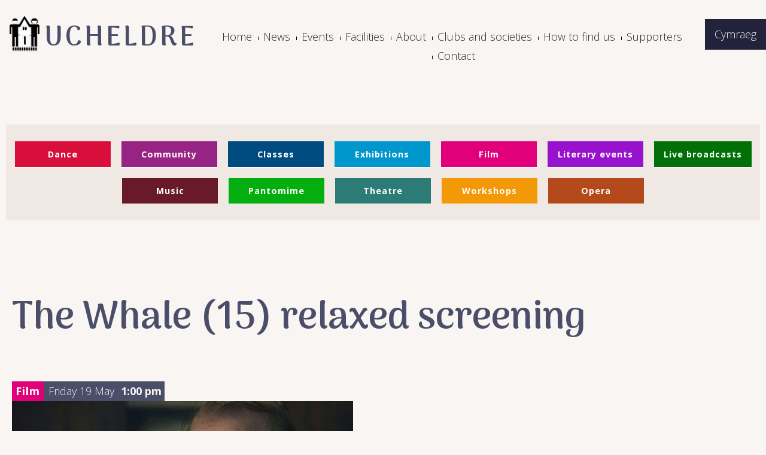

--- FILE ---
content_type: text/html; charset=UTF-8
request_url: https://ucheldre.org/event/the-whale-15-relaxed-screening/
body_size: 10289
content:






<!DOCTYPE html><html lang="en-GB" prefix="og: http://ogp.me/ns# fb: http://ogp.me/ns/fb#" class="no-js no-svg">
<head>

<meta name="google-site-verification" content="8SIu0QldE6GkS9BL2_vs7Ab9dw5HxDbxVX29g6rOGHc" />
<meta charset="UTF-8">
<meta name="viewport" content="width=device-width, initial-scale=1">
<script src="https://ajax.googleapis.com/ajax/libs/jquery/3.4.1/jquery.min.js"></script>

<link rel="preconnect" href="https://fonts.googleapis.com">
<link rel="preconnect" href="https://fonts.gstatic.com" crossorigin>
<link href="https://fonts.googleapis.com/css2?family=Arima+Madurai:wght@700;800;900&family=Open+Sans:ital,wght@0,300;0,700;1,300;1,600&display=swap" rel="stylesheet">

<link rel="profile" href="http://gmpg.org/xfn/11">

<title>The Whale (15)  relaxed screening &#8211; Canolfan Ucheldre Centre</title>
<meta name='robots' content='max-image-preview:large' />
	<style>img:is([sizes="auto" i], [sizes^="auto," i]) { contain-intrinsic-size: 3000px 1500px }</style>
	<script type="text/javascript">
/* <![CDATA[ */
window._wpemojiSettings = {"baseUrl":"https:\/\/s.w.org\/images\/core\/emoji\/16.0.1\/72x72\/","ext":".png","svgUrl":"https:\/\/s.w.org\/images\/core\/emoji\/16.0.1\/svg\/","svgExt":".svg","source":{"concatemoji":"https:\/\/ucheldre.org\/wp-includes\/js\/wp-emoji-release.min.js?ver=6.8.3"}};
/*! This file is auto-generated */
!function(s,n){var o,i,e;function c(e){try{var t={supportTests:e,timestamp:(new Date).valueOf()};sessionStorage.setItem(o,JSON.stringify(t))}catch(e){}}function p(e,t,n){e.clearRect(0,0,e.canvas.width,e.canvas.height),e.fillText(t,0,0);var t=new Uint32Array(e.getImageData(0,0,e.canvas.width,e.canvas.height).data),a=(e.clearRect(0,0,e.canvas.width,e.canvas.height),e.fillText(n,0,0),new Uint32Array(e.getImageData(0,0,e.canvas.width,e.canvas.height).data));return t.every(function(e,t){return e===a[t]})}function u(e,t){e.clearRect(0,0,e.canvas.width,e.canvas.height),e.fillText(t,0,0);for(var n=e.getImageData(16,16,1,1),a=0;a<n.data.length;a++)if(0!==n.data[a])return!1;return!0}function f(e,t,n,a){switch(t){case"flag":return n(e,"\ud83c\udff3\ufe0f\u200d\u26a7\ufe0f","\ud83c\udff3\ufe0f\u200b\u26a7\ufe0f")?!1:!n(e,"\ud83c\udde8\ud83c\uddf6","\ud83c\udde8\u200b\ud83c\uddf6")&&!n(e,"\ud83c\udff4\udb40\udc67\udb40\udc62\udb40\udc65\udb40\udc6e\udb40\udc67\udb40\udc7f","\ud83c\udff4\u200b\udb40\udc67\u200b\udb40\udc62\u200b\udb40\udc65\u200b\udb40\udc6e\u200b\udb40\udc67\u200b\udb40\udc7f");case"emoji":return!a(e,"\ud83e\udedf")}return!1}function g(e,t,n,a){var r="undefined"!=typeof WorkerGlobalScope&&self instanceof WorkerGlobalScope?new OffscreenCanvas(300,150):s.createElement("canvas"),o=r.getContext("2d",{willReadFrequently:!0}),i=(o.textBaseline="top",o.font="600 32px Arial",{});return e.forEach(function(e){i[e]=t(o,e,n,a)}),i}function t(e){var t=s.createElement("script");t.src=e,t.defer=!0,s.head.appendChild(t)}"undefined"!=typeof Promise&&(o="wpEmojiSettingsSupports",i=["flag","emoji"],n.supports={everything:!0,everythingExceptFlag:!0},e=new Promise(function(e){s.addEventListener("DOMContentLoaded",e,{once:!0})}),new Promise(function(t){var n=function(){try{var e=JSON.parse(sessionStorage.getItem(o));if("object"==typeof e&&"number"==typeof e.timestamp&&(new Date).valueOf()<e.timestamp+604800&&"object"==typeof e.supportTests)return e.supportTests}catch(e){}return null}();if(!n){if("undefined"!=typeof Worker&&"undefined"!=typeof OffscreenCanvas&&"undefined"!=typeof URL&&URL.createObjectURL&&"undefined"!=typeof Blob)try{var e="postMessage("+g.toString()+"("+[JSON.stringify(i),f.toString(),p.toString(),u.toString()].join(",")+"));",a=new Blob([e],{type:"text/javascript"}),r=new Worker(URL.createObjectURL(a),{name:"wpTestEmojiSupports"});return void(r.onmessage=function(e){c(n=e.data),r.terminate(),t(n)})}catch(e){}c(n=g(i,f,p,u))}t(n)}).then(function(e){for(var t in e)n.supports[t]=e[t],n.supports.everything=n.supports.everything&&n.supports[t],"flag"!==t&&(n.supports.everythingExceptFlag=n.supports.everythingExceptFlag&&n.supports[t]);n.supports.everythingExceptFlag=n.supports.everythingExceptFlag&&!n.supports.flag,n.DOMReady=!1,n.readyCallback=function(){n.DOMReady=!0}}).then(function(){return e}).then(function(){var e;n.supports.everything||(n.readyCallback(),(e=n.source||{}).concatemoji?t(e.concatemoji):e.wpemoji&&e.twemoji&&(t(e.twemoji),t(e.wpemoji)))}))}((window,document),window._wpemojiSettings);
/* ]]> */
</script>
<style id='wp-emoji-styles-inline-css' type='text/css'>

	img.wp-smiley, img.emoji {
		display: inline !important;
		border: none !important;
		box-shadow: none !important;
		height: 1em !important;
		width: 1em !important;
		margin: 0 0.07em !important;
		vertical-align: -0.1em !important;
		background: none !important;
		padding: 0 !important;
	}
</style>
<link rel='stylesheet' id='wp-block-library-css' href='https://ucheldre.org/wp-includes/css/dist/block-library/style.min.css?ver=6.8.3' type='text/css' media='all' />
<style id='classic-theme-styles-inline-css' type='text/css'>
/*! This file is auto-generated */
.wp-block-button__link{color:#fff;background-color:#32373c;border-radius:9999px;box-shadow:none;text-decoration:none;padding:calc(.667em + 2px) calc(1.333em + 2px);font-size:1.125em}.wp-block-file__button{background:#32373c;color:#fff;text-decoration:none}
</style>
<style id='global-styles-inline-css' type='text/css'>
:root{--wp--preset--aspect-ratio--square: 1;--wp--preset--aspect-ratio--4-3: 4/3;--wp--preset--aspect-ratio--3-4: 3/4;--wp--preset--aspect-ratio--3-2: 3/2;--wp--preset--aspect-ratio--2-3: 2/3;--wp--preset--aspect-ratio--16-9: 16/9;--wp--preset--aspect-ratio--9-16: 9/16;--wp--preset--color--black: #000000;--wp--preset--color--cyan-bluish-gray: #abb8c3;--wp--preset--color--white: #ffffff;--wp--preset--color--pale-pink: #f78da7;--wp--preset--color--vivid-red: #cf2e2e;--wp--preset--color--luminous-vivid-orange: #ff6900;--wp--preset--color--luminous-vivid-amber: #fcb900;--wp--preset--color--light-green-cyan: #7bdcb5;--wp--preset--color--vivid-green-cyan: #00d084;--wp--preset--color--pale-cyan-blue: #8ed1fc;--wp--preset--color--vivid-cyan-blue: #0693e3;--wp--preset--color--vivid-purple: #9b51e0;--wp--preset--gradient--vivid-cyan-blue-to-vivid-purple: linear-gradient(135deg,rgba(6,147,227,1) 0%,rgb(155,81,224) 100%);--wp--preset--gradient--light-green-cyan-to-vivid-green-cyan: linear-gradient(135deg,rgb(122,220,180) 0%,rgb(0,208,130) 100%);--wp--preset--gradient--luminous-vivid-amber-to-luminous-vivid-orange: linear-gradient(135deg,rgba(252,185,0,1) 0%,rgba(255,105,0,1) 100%);--wp--preset--gradient--luminous-vivid-orange-to-vivid-red: linear-gradient(135deg,rgba(255,105,0,1) 0%,rgb(207,46,46) 100%);--wp--preset--gradient--very-light-gray-to-cyan-bluish-gray: linear-gradient(135deg,rgb(238,238,238) 0%,rgb(169,184,195) 100%);--wp--preset--gradient--cool-to-warm-spectrum: linear-gradient(135deg,rgb(74,234,220) 0%,rgb(151,120,209) 20%,rgb(207,42,186) 40%,rgb(238,44,130) 60%,rgb(251,105,98) 80%,rgb(254,248,76) 100%);--wp--preset--gradient--blush-light-purple: linear-gradient(135deg,rgb(255,206,236) 0%,rgb(152,150,240) 100%);--wp--preset--gradient--blush-bordeaux: linear-gradient(135deg,rgb(254,205,165) 0%,rgb(254,45,45) 50%,rgb(107,0,62) 100%);--wp--preset--gradient--luminous-dusk: linear-gradient(135deg,rgb(255,203,112) 0%,rgb(199,81,192) 50%,rgb(65,88,208) 100%);--wp--preset--gradient--pale-ocean: linear-gradient(135deg,rgb(255,245,203) 0%,rgb(182,227,212) 50%,rgb(51,167,181) 100%);--wp--preset--gradient--electric-grass: linear-gradient(135deg,rgb(202,248,128) 0%,rgb(113,206,126) 100%);--wp--preset--gradient--midnight: linear-gradient(135deg,rgb(2,3,129) 0%,rgb(40,116,252) 100%);--wp--preset--font-size--small: 13px;--wp--preset--font-size--medium: 20px;--wp--preset--font-size--large: 36px;--wp--preset--font-size--x-large: 42px;--wp--preset--spacing--20: 0.44rem;--wp--preset--spacing--30: 0.67rem;--wp--preset--spacing--40: 1rem;--wp--preset--spacing--50: 1.5rem;--wp--preset--spacing--60: 2.25rem;--wp--preset--spacing--70: 3.38rem;--wp--preset--spacing--80: 5.06rem;--wp--preset--shadow--natural: 6px 6px 9px rgba(0, 0, 0, 0.2);--wp--preset--shadow--deep: 12px 12px 50px rgba(0, 0, 0, 0.4);--wp--preset--shadow--sharp: 6px 6px 0px rgba(0, 0, 0, 0.2);--wp--preset--shadow--outlined: 6px 6px 0px -3px rgba(255, 255, 255, 1), 6px 6px rgba(0, 0, 0, 1);--wp--preset--shadow--crisp: 6px 6px 0px rgba(0, 0, 0, 1);}:where(.is-layout-flex){gap: 0.5em;}:where(.is-layout-grid){gap: 0.5em;}body .is-layout-flex{display: flex;}.is-layout-flex{flex-wrap: wrap;align-items: center;}.is-layout-flex > :is(*, div){margin: 0;}body .is-layout-grid{display: grid;}.is-layout-grid > :is(*, div){margin: 0;}:where(.wp-block-columns.is-layout-flex){gap: 2em;}:where(.wp-block-columns.is-layout-grid){gap: 2em;}:where(.wp-block-post-template.is-layout-flex){gap: 1.25em;}:where(.wp-block-post-template.is-layout-grid){gap: 1.25em;}.has-black-color{color: var(--wp--preset--color--black) !important;}.has-cyan-bluish-gray-color{color: var(--wp--preset--color--cyan-bluish-gray) !important;}.has-white-color{color: var(--wp--preset--color--white) !important;}.has-pale-pink-color{color: var(--wp--preset--color--pale-pink) !important;}.has-vivid-red-color{color: var(--wp--preset--color--vivid-red) !important;}.has-luminous-vivid-orange-color{color: var(--wp--preset--color--luminous-vivid-orange) !important;}.has-luminous-vivid-amber-color{color: var(--wp--preset--color--luminous-vivid-amber) !important;}.has-light-green-cyan-color{color: var(--wp--preset--color--light-green-cyan) !important;}.has-vivid-green-cyan-color{color: var(--wp--preset--color--vivid-green-cyan) !important;}.has-pale-cyan-blue-color{color: var(--wp--preset--color--pale-cyan-blue) !important;}.has-vivid-cyan-blue-color{color: var(--wp--preset--color--vivid-cyan-blue) !important;}.has-vivid-purple-color{color: var(--wp--preset--color--vivid-purple) !important;}.has-black-background-color{background-color: var(--wp--preset--color--black) !important;}.has-cyan-bluish-gray-background-color{background-color: var(--wp--preset--color--cyan-bluish-gray) !important;}.has-white-background-color{background-color: var(--wp--preset--color--white) !important;}.has-pale-pink-background-color{background-color: var(--wp--preset--color--pale-pink) !important;}.has-vivid-red-background-color{background-color: var(--wp--preset--color--vivid-red) !important;}.has-luminous-vivid-orange-background-color{background-color: var(--wp--preset--color--luminous-vivid-orange) !important;}.has-luminous-vivid-amber-background-color{background-color: var(--wp--preset--color--luminous-vivid-amber) !important;}.has-light-green-cyan-background-color{background-color: var(--wp--preset--color--light-green-cyan) !important;}.has-vivid-green-cyan-background-color{background-color: var(--wp--preset--color--vivid-green-cyan) !important;}.has-pale-cyan-blue-background-color{background-color: var(--wp--preset--color--pale-cyan-blue) !important;}.has-vivid-cyan-blue-background-color{background-color: var(--wp--preset--color--vivid-cyan-blue) !important;}.has-vivid-purple-background-color{background-color: var(--wp--preset--color--vivid-purple) !important;}.has-black-border-color{border-color: var(--wp--preset--color--black) !important;}.has-cyan-bluish-gray-border-color{border-color: var(--wp--preset--color--cyan-bluish-gray) !important;}.has-white-border-color{border-color: var(--wp--preset--color--white) !important;}.has-pale-pink-border-color{border-color: var(--wp--preset--color--pale-pink) !important;}.has-vivid-red-border-color{border-color: var(--wp--preset--color--vivid-red) !important;}.has-luminous-vivid-orange-border-color{border-color: var(--wp--preset--color--luminous-vivid-orange) !important;}.has-luminous-vivid-amber-border-color{border-color: var(--wp--preset--color--luminous-vivid-amber) !important;}.has-light-green-cyan-border-color{border-color: var(--wp--preset--color--light-green-cyan) !important;}.has-vivid-green-cyan-border-color{border-color: var(--wp--preset--color--vivid-green-cyan) !important;}.has-pale-cyan-blue-border-color{border-color: var(--wp--preset--color--pale-cyan-blue) !important;}.has-vivid-cyan-blue-border-color{border-color: var(--wp--preset--color--vivid-cyan-blue) !important;}.has-vivid-purple-border-color{border-color: var(--wp--preset--color--vivid-purple) !important;}.has-vivid-cyan-blue-to-vivid-purple-gradient-background{background: var(--wp--preset--gradient--vivid-cyan-blue-to-vivid-purple) !important;}.has-light-green-cyan-to-vivid-green-cyan-gradient-background{background: var(--wp--preset--gradient--light-green-cyan-to-vivid-green-cyan) !important;}.has-luminous-vivid-amber-to-luminous-vivid-orange-gradient-background{background: var(--wp--preset--gradient--luminous-vivid-amber-to-luminous-vivid-orange) !important;}.has-luminous-vivid-orange-to-vivid-red-gradient-background{background: var(--wp--preset--gradient--luminous-vivid-orange-to-vivid-red) !important;}.has-very-light-gray-to-cyan-bluish-gray-gradient-background{background: var(--wp--preset--gradient--very-light-gray-to-cyan-bluish-gray) !important;}.has-cool-to-warm-spectrum-gradient-background{background: var(--wp--preset--gradient--cool-to-warm-spectrum) !important;}.has-blush-light-purple-gradient-background{background: var(--wp--preset--gradient--blush-light-purple) !important;}.has-blush-bordeaux-gradient-background{background: var(--wp--preset--gradient--blush-bordeaux) !important;}.has-luminous-dusk-gradient-background{background: var(--wp--preset--gradient--luminous-dusk) !important;}.has-pale-ocean-gradient-background{background: var(--wp--preset--gradient--pale-ocean) !important;}.has-electric-grass-gradient-background{background: var(--wp--preset--gradient--electric-grass) !important;}.has-midnight-gradient-background{background: var(--wp--preset--gradient--midnight) !important;}.has-small-font-size{font-size: var(--wp--preset--font-size--small) !important;}.has-medium-font-size{font-size: var(--wp--preset--font-size--medium) !important;}.has-large-font-size{font-size: var(--wp--preset--font-size--large) !important;}.has-x-large-font-size{font-size: var(--wp--preset--font-size--x-large) !important;}
:where(.wp-block-post-template.is-layout-flex){gap: 1.25em;}:where(.wp-block-post-template.is-layout-grid){gap: 1.25em;}
:where(.wp-block-columns.is-layout-flex){gap: 2em;}:where(.wp-block-columns.is-layout-grid){gap: 2em;}
:root :where(.wp-block-pullquote){font-size: 1.5em;line-height: 1.6;}
</style>
<link rel='stylesheet' id='eeb-css-frontend-css' href='https://ucheldre.org/wp-content/plugins/email-encoder-bundle/assets/css/style.css?ver=54d4eedc552c499c4a8d6b89c23d3df1' type='text/css' media='all' />
<link rel='stylesheet' id='Ucheldre_main_style-css' href='https://ucheldre.org/wp-content/themes/Ucheldre23/style.css?ver=1.0.3' type='text/css' media='all' />
<script type="text/javascript" src="https://ucheldre.org/wp-includes/js/jquery/jquery.min.js?ver=3.7.1" id="jquery-core-js"></script>
<script type="text/javascript" src="https://ucheldre.org/wp-includes/js/jquery/jquery-migrate.min.js?ver=3.4.1" id="jquery-migrate-js"></script>
<script type="text/javascript" src="https://ucheldre.org/wp-content/plugins/email-encoder-bundle/assets/js/custom.js?ver=2c542c9989f589cd5318f5cef6a9ecd7" id="eeb-js-frontend-js"></script>
<link rel="https://api.w.org/" href="https://ucheldre.org/wp-json/" /><link rel="EditURI" type="application/rsd+xml" title="RSD" href="https://ucheldre.org/xmlrpc.php?rsd" />
<meta name="generator" content="WordPress 6.8.3" />
<link rel="canonical" href="https://ucheldre.org/event/the-whale-15-relaxed-screening/" />
<link rel='shortlink' href='https://ucheldre.org/?p=1685' />
<link rel="alternate" title="oEmbed (JSON)" type="application/json+oembed" href="https://ucheldre.org/wp-json/oembed/1.0/embed?url=https%3A%2F%2Fucheldre.org%2Fevent%2Fthe-whale-15-relaxed-screening%2F" />
<link rel="alternate" title="oEmbed (XML)" type="text/xml+oembed" href="https://ucheldre.org/wp-json/oembed/1.0/embed?url=https%3A%2F%2Fucheldre.org%2Fevent%2Fthe-whale-15-relaxed-screening%2F&#038;format=xml" />
<style>
.qtranxs_flag_en {background-image: url(http://netbsd/ucheldrewp/wp-content/plugins/qtranslate-xt-master/flags/gb.png); background-repeat: no-repeat;}
.qtranxs_flag_de {background-image: url(http://netbsd/ucheldrewp/wp-content/plugins/qtranslate-xt-master/flags/de.png); background-repeat: no-repeat;}
</style>
<link hreflang="en" href="https://ucheldre.org/en/event/the-whale-15-relaxed-screening/" rel="alternate" />
<link hreflang="cy" href="https://ucheldre.org/cy/event/the-whale-15-relaxed-screening/" rel="alternate" />
<link hreflang="x-default" href="https://ucheldre.org/event/the-whale-15-relaxed-screening/" rel="alternate" />
<meta name="generator" content="qTranslate-XT 3.16.0.dev.0" />
<!-- Google Tag Manager -->
<script>(function(w,d,s,l,i){w[l]=w[l]||[];w[l].push({'gtm.start':
new Date().getTime(),event:'gtm.js'});var f=d.getElementsByTagName(s)[0],
j=d.createElement(s),dl=l!='dataLayer'?'&l='+l:'';j.async=true;j.src=
'https://www.googletagmanager.com/gtm.js?id='+i+dl;f.parentNode.insertBefore(j,f);
})(window,document,'script','dataLayer','GTM-WRB9CCMF');</script>
<!-- End Google Tag Manager -->

    <!-- START - Open Graph and Twitter Card Tags 3.3.9 -->
     <!-- Facebook Open Graph -->
      <meta property="og:locale" content="en_GB"/>
      <meta property="og:site_name" content="Canolfan Ucheldre Centre"/>
      <meta property="og:title" content="The Whale (15) relaxed screening"/>
      <meta property="og:url" content="https://ucheldre.org/event/the-whale-15-relaxed-screening/"/>
      <meta property="og:type" content="article"/>
      <meta property="og:description" content="The hero is, undoubtedly, Brendan Fraser. It’s impossible not to notice the thematic similarities between his experiences in (and withdrawing from) Hollywood and the lead character, Charlie, separating himself from the world. His screen presence injects much-needed empathy into this movie, adding li"/>
      <meta property="og:image" content="https://ucheldre.org/wp-content/uploads/2022/12/og-montage.jpg"/>
      <meta property="og:image:url" content="https://ucheldre.org/wp-content/uploads/2022/12/og-montage.jpg"/>
      <meta property="og:image:secure_url" content="https://ucheldre.org/wp-content/uploads/2022/12/og-montage.jpg"/>
     <!-- Google+ / Schema.org -->
     <!-- Twitter Cards -->
      <meta name="twitter:title" content="The Whale (15) relaxed screening"/>
      <meta name="twitter:url" content="https://ucheldre.org/event/the-whale-15-relaxed-screening/"/>
      <meta name="twitter:description" content="The hero is, undoubtedly, Brendan Fraser. It’s impossible not to notice the thematic similarities between his experiences in (and withdrawing from) Hollywood and the lead character, Charlie, separating himself from the world. His screen presence injects much-needed empathy into this movie, adding li"/>
      <meta name="twitter:image" content="https://ucheldre.org/wp-content/uploads/2022/12/og-montage.jpg"/>
      <meta name="twitter:card" content="summary_large_image"/>
     <!-- SEO -->
     <!-- Misc. tags -->
     <!-- is_singular -->
    <!-- END - Open Graph and Twitter Card Tags 3.3.9 -->
        
    </head>

<body class="wp-singular event-template-default single single-event postid-1685 wp-theme-Ucheldre23" >

<script>

var showFullMobileMenu = false;
//var mobmenustr = ""; // xyz
//var mobmenu= ""; // xyz

function resizeproc(){
  var menuwid=0;

  if($("#UcheldreMasthead").width()>810){
    $("#headnav").show();
    $("#mobhd").hide();
    $("#headnavempty").css("display","none");
    // remove mobmenu as there was a problem with links being activated even when this was not visible
    //if(mobmenu){ mobmenu.html(""); }
    showFullMobileMenu = false;

    console.log ("> 810 func",showFullMobileMenu)

  } else {
    $("#headnav").hide();
    $("#mobhd").show();
    $("#headnavempty").css("display","block");
    //mobmenu=$(".mobile-menu").eq(0).find("ul");
    //mobmenu.append(mobmenustr);
    showFullMobileMenu = true;

    console.log ("less 810 func",showFullMobileMenu)
  }


  // adjust bottom images
  var imgWidth = $("#borderImageBottom img").width() + parseInt($("#borderImageBottom img").css("padding-left")) + parseInt($("#borderImageBottom img").css("padding-right"));
  var numImgs = Math.floor( $(".maindiv").eq(0).width() / imgWidth);

  var i=0;
  $("#borderImageBottom img").each(function(){
    if(i<numImgs){
      $(this).css("display","inline");
      } else {
      $(this).css("display","none");
    }
    i++;
  });
console.log ("resize func",showFullMobileMenu)
}

$(window).on("load",resizeproc);
$(window).on("resize",resizeproc);

</script>


<header id="masthead" role="banner">

  <div class="flagsmobwrap">
        <div class=translatewidgetwrap>
      
<ul class="language-chooser language-chooser-text qtranxs_language_chooser" id="qtranslate-chooser">
<li class="lang-en active"><a href="https://ucheldre.org/en/event/the-whale-15-relaxed-screening/" title="English (en)" class="qtranxs_text qtranxs_text_en"><span>English</span></a></li>
<li class="lang-cy"><a href="https://ucheldre.org/cy/event/the-whale-15-relaxed-screening/" title="Cymraeg (cy)" class="qtranxs_text qtranxs_text_cy"><span>Cymraeg</span></a></li>
</ul><div class="qtranxs_widget_end"></div>
    </div>
            <div id=mobhd>
          <div class="mobile-nav-button">
            <div class="mobile-nav-button__line"></div>
            <div class="mobile-nav-button__line"></div>
            <div class="mobile-nav-button__line"></div>
          </div>

          <nav class="mobile-menu" id=mobilemenu>
          <div class="menu-navmenu-container"><ul id="menu-navmenu" class="menu"><li id="menu-item-1213" class="menu-item menu-item-type-post_type menu-item-object-page menu-item-home menu-item-1213"><a href="https://ucheldre.org/">Home</a></li>
<li id="menu-item-29" class="menu-item menu-item-type-post_type menu-item-object-page current_page_parent menu-item-29"><a href="https://ucheldre.org/news/">News</a></li>
<li id="menu-item-257" class="menu-item menu-item-type-custom menu-item-object-custom menu-item-has-children menu-item-257"><a href="#">Events</a>
<ul class="sub-menu">
	<li id="menu-item-202" class="menu-item menu-item-type-post_type menu-item-object-page menu-item-202"><a href="https://ucheldre.org/all-events/">All events</a></li>
	<li id="menu-item-205" class="menu-item menu-item-type-post_type menu-item-object-page menu-item-205"><a href="https://ucheldre.org/exhibitions/">Exhibitions</a></li>
	<li id="menu-item-209" class="menu-item menu-item-type-post_type menu-item-object-page menu-item-209"><a href="https://ucheldre.org/music/">Music</a></li>
	<li id="menu-item-67" class="menu-item menu-item-type-post_type menu-item-object-page menu-item-67"><a href="https://ucheldre.org/opera/">Opera</a></li>
	<li id="menu-item-208" class="menu-item menu-item-type-post_type menu-item-object-page menu-item-208"><a href="https://ucheldre.org/live-satellite-broadcasts/">Live satellite broadcasts</a></li>
	<li id="menu-item-1867" class="menu-item menu-item-type-post_type menu-item-object-page menu-item-1867"><a href="https://ucheldre.org/theatre/">Theatre</a></li>
	<li id="menu-item-206" class="menu-item menu-item-type-post_type menu-item-object-page menu-item-206"><a href="https://ucheldre.org/film/">Film</a></li>
	<li id="menu-item-211" class="menu-item menu-item-type-post_type menu-item-object-page menu-item-211"><a href="https://ucheldre.org/pantomime/">Pantomime</a></li>
	<li id="menu-item-212" class="menu-item menu-item-type-post_type menu-item-object-page menu-item-212"><a href="https://ucheldre.org/workshops/">Workshops</a></li>
	<li id="menu-item-207" class="menu-item menu-item-type-post_type menu-item-object-page menu-item-207"><a href="https://ucheldre.org/literary-events/">Literary events</a></li>
	<li id="menu-item-203" class="menu-item menu-item-type-post_type menu-item-object-page menu-item-203"><a href="https://ucheldre.org/dance/">Dance</a></li>
</ul>
</li>
<li id="menu-item-241" class="menu-item menu-item-type-custom menu-item-object-custom menu-item-has-children menu-item-241"><a href="#">Facilities</a>
<ul class="sub-menu">
	<li id="menu-item-214" class="menu-item menu-item-type-post_type menu-item-object-page menu-item-214"><a href="https://ucheldre.org/descriptions/">Descriptions</a></li>
	<li id="menu-item-215" class="menu-item menu-item-type-post_type menu-item-object-page menu-item-215"><a href="https://ucheldre.org/for-hire/">For hire</a></li>
	<li id="menu-item-216" class="menu-item menu-item-type-post_type menu-item-object-page menu-item-216"><a href="https://ucheldre.org/for-the-disabled/">For the disabled</a></li>
	<li id="menu-item-217" class="menu-item menu-item-type-post_type menu-item-object-page menu-item-217"><a href="https://ucheldre.org/guided-tour/">Guided tour</a></li>
	<li id="menu-item-219" class="menu-item menu-item-type-post_type menu-item-object-page menu-item-219"><a href="https://ucheldre.org/ucheldre-kitchen/">Ucheldre kitchen</a></li>
	<li id="menu-item-218" class="menu-item menu-item-type-post_type menu-item-object-page menu-item-218"><a href="https://ucheldre.org/shop/">Shop</a></li>
</ul>
</li>
<li id="menu-item-299" class="menu-item menu-item-type-custom menu-item-object-custom menu-item-has-children menu-item-299"><a href="#">About</a>
<ul class="sub-menu">
	<li id="menu-item-222" class="menu-item menu-item-type-post_type menu-item-object-page menu-item-222"><a href="https://ucheldre.org/overview/">Overview</a></li>
	<li id="menu-item-221" class="menu-item menu-item-type-post_type menu-item-object-page menu-item-221"><a href="https://ucheldre.org/how-the-centre-is-run/">How the centre is run</a></li>
	<li id="menu-item-223" class="menu-item menu-item-type-post_type menu-item-object-page menu-item-223"><a href="https://ucheldre.org/the-ucheldre-story/">The Ucheldre story</a></li>
</ul>
</li>
<li id="menu-item-224" class="menu-item menu-item-type-post_type menu-item-object-page menu-item-has-children menu-item-224"><a href="https://ucheldre.org/clubs-and-societies/">Clubs and societies</a>
<ul class="sub-menu">
	<li id="menu-item-1365" class="menu-item menu-item-type-post_type menu-item-object-page menu-item-1365"><a href="https://ucheldre.org/clubs-and-societies/art-club/">Art Club</a></li>
	<li id="menu-item-1366" class="menu-item menu-item-type-post_type menu-item-object-page menu-item-1366"><a href="https://ucheldre.org/clubs-and-societies/jazz-club/">Jazz Club</a></li>
	<li id="menu-item-1367" class="menu-item menu-item-type-post_type menu-item-object-page menu-item-1367"><a href="https://ucheldre.org/clubs-and-societies/literary-society/">Literary Society</a></li>
	<li id="menu-item-1368" class="menu-item menu-item-type-post_type menu-item-object-page menu-item-1368"><a href="https://ucheldre.org/clubs-and-societies/repertory-company/">Repertory Company</a></li>
</ul>
</li>
<li id="menu-item-334" class="menu-item menu-item-type-custom menu-item-object-custom menu-item-has-children menu-item-334"><a href="#">How to find us</a>
<ul class="sub-menu">
	<li id="menu-item-226" class="menu-item menu-item-type-post_type menu-item-object-page menu-item-226"><a href="https://ucheldre.org/map-and-directions/">Map and directions</a></li>
	<li id="menu-item-227" class="menu-item menu-item-type-post_type menu-item-object-page menu-item-227"><a href="https://ucheldre.org/accommodation/">Accommodation</a></li>
	<li id="menu-item-228" class="menu-item menu-item-type-post_type menu-item-object-page menu-item-228"><a href="https://ucheldre.org/anglesey-attractions/">Anglesey attractions</a></li>
</ul>
</li>
<li id="menu-item-329" class="menu-item menu-item-type-custom menu-item-object-custom menu-item-has-children menu-item-329"><a href="#">Supporters</a>
<ul class="sub-menu">
	<li id="menu-item-230" class="menu-item menu-item-type-post_type menu-item-object-page menu-item-230"><a href="https://ucheldre.org/friends/">Friends</a></li>
	<li id="menu-item-231" class="menu-item menu-item-type-post_type menu-item-object-page menu-item-231"><a href="https://ucheldre.org/sponsorship/">Sponsorship</a></li>
	<li id="menu-item-232" class="menu-item menu-item-type-post_type menu-item-object-page menu-item-232"><a href="https://ucheldre.org/wills-and-legacies/">Wills and legacies</a></li>
	<li id="menu-item-234" class="menu-item menu-item-type-post_type menu-item-object-page menu-item-234"><a href="https://ucheldre.org/donate/">Donate</a></li>
</ul>
</li>
<li id="menu-item-233" class="menu-item menu-item-type-post_type menu-item-object-page menu-item-233"><a href="https://ucheldre.org/contact/">Contact</a></li>
</ul></div>
          </nav>
        </div>
  </div>

  <div id="UcheldreMasthead">
    <div class="ucheldrebrand">
      <h1><a href="https://ucheldre.org">
        <img src="https://ucheldre.org/wp-content/themes/Ucheldre23/img/logo.png"><span>Ucheldre</span></a>
      </h1>
    </div>

    <div id="headnav" class="maindiv">
      <div class="menu-navmenu-container"><ul id="menu-navmenu-1" class="menu"><li class="menu-item menu-item-type-post_type menu-item-object-page menu-item-home menu-item-1213"><a href="https://ucheldre.org/">Home</a></li>
<li class="menu-item menu-item-type-post_type menu-item-object-page current_page_parent menu-item-29"><a href="https://ucheldre.org/news/">News</a></li>
<li class="menu-item menu-item-type-custom menu-item-object-custom menu-item-has-children menu-item-257"><a href="#">Events</a>
<ul class="sub-menu">
	<li class="menu-item menu-item-type-post_type menu-item-object-page menu-item-202"><a href="https://ucheldre.org/all-events/">All events</a></li>
	<li class="menu-item menu-item-type-post_type menu-item-object-page menu-item-205"><a href="https://ucheldre.org/exhibitions/">Exhibitions</a></li>
	<li class="menu-item menu-item-type-post_type menu-item-object-page menu-item-209"><a href="https://ucheldre.org/music/">Music</a></li>
	<li class="menu-item menu-item-type-post_type menu-item-object-page menu-item-67"><a href="https://ucheldre.org/opera/">Opera</a></li>
	<li class="menu-item menu-item-type-post_type menu-item-object-page menu-item-208"><a href="https://ucheldre.org/live-satellite-broadcasts/">Live satellite broadcasts</a></li>
	<li class="menu-item menu-item-type-post_type menu-item-object-page menu-item-1867"><a href="https://ucheldre.org/theatre/">Theatre</a></li>
	<li class="menu-item menu-item-type-post_type menu-item-object-page menu-item-206"><a href="https://ucheldre.org/film/">Film</a></li>
	<li class="menu-item menu-item-type-post_type menu-item-object-page menu-item-211"><a href="https://ucheldre.org/pantomime/">Pantomime</a></li>
	<li class="menu-item menu-item-type-post_type menu-item-object-page menu-item-212"><a href="https://ucheldre.org/workshops/">Workshops</a></li>
	<li class="menu-item menu-item-type-post_type menu-item-object-page menu-item-207"><a href="https://ucheldre.org/literary-events/">Literary events</a></li>
	<li class="menu-item menu-item-type-post_type menu-item-object-page menu-item-203"><a href="https://ucheldre.org/dance/">Dance</a></li>
</ul>
</li>
<li class="menu-item menu-item-type-custom menu-item-object-custom menu-item-has-children menu-item-241"><a href="#">Facilities</a>
<ul class="sub-menu">
	<li class="menu-item menu-item-type-post_type menu-item-object-page menu-item-214"><a href="https://ucheldre.org/descriptions/">Descriptions</a></li>
	<li class="menu-item menu-item-type-post_type menu-item-object-page menu-item-215"><a href="https://ucheldre.org/for-hire/">For hire</a></li>
	<li class="menu-item menu-item-type-post_type menu-item-object-page menu-item-216"><a href="https://ucheldre.org/for-the-disabled/">For the disabled</a></li>
	<li class="menu-item menu-item-type-post_type menu-item-object-page menu-item-217"><a href="https://ucheldre.org/guided-tour/">Guided tour</a></li>
	<li class="menu-item menu-item-type-post_type menu-item-object-page menu-item-219"><a href="https://ucheldre.org/ucheldre-kitchen/">Ucheldre kitchen</a></li>
	<li class="menu-item menu-item-type-post_type menu-item-object-page menu-item-218"><a href="https://ucheldre.org/shop/">Shop</a></li>
</ul>
</li>
<li class="menu-item menu-item-type-custom menu-item-object-custom menu-item-has-children menu-item-299"><a href="#">About</a>
<ul class="sub-menu">
	<li class="menu-item menu-item-type-post_type menu-item-object-page menu-item-222"><a href="https://ucheldre.org/overview/">Overview</a></li>
	<li class="menu-item menu-item-type-post_type menu-item-object-page menu-item-221"><a href="https://ucheldre.org/how-the-centre-is-run/">How the centre is run</a></li>
	<li class="menu-item menu-item-type-post_type menu-item-object-page menu-item-223"><a href="https://ucheldre.org/the-ucheldre-story/">The Ucheldre story</a></li>
</ul>
</li>
<li class="menu-item menu-item-type-post_type menu-item-object-page menu-item-has-children menu-item-224"><a href="https://ucheldre.org/clubs-and-societies/">Clubs and societies</a>
<ul class="sub-menu">
	<li class="menu-item menu-item-type-post_type menu-item-object-page menu-item-1365"><a href="https://ucheldre.org/clubs-and-societies/art-club/">Art Club</a></li>
	<li class="menu-item menu-item-type-post_type menu-item-object-page menu-item-1366"><a href="https://ucheldre.org/clubs-and-societies/jazz-club/">Jazz Club</a></li>
	<li class="menu-item menu-item-type-post_type menu-item-object-page menu-item-1367"><a href="https://ucheldre.org/clubs-and-societies/literary-society/">Literary Society</a></li>
	<li class="menu-item menu-item-type-post_type menu-item-object-page menu-item-1368"><a href="https://ucheldre.org/clubs-and-societies/repertory-company/">Repertory Company</a></li>
</ul>
</li>
<li class="menu-item menu-item-type-custom menu-item-object-custom menu-item-has-children menu-item-334"><a href="#">How to find us</a>
<ul class="sub-menu">
	<li class="menu-item menu-item-type-post_type menu-item-object-page menu-item-226"><a href="https://ucheldre.org/map-and-directions/">Map and directions</a></li>
	<li class="menu-item menu-item-type-post_type menu-item-object-page menu-item-227"><a href="https://ucheldre.org/accommodation/">Accommodation</a></li>
	<li class="menu-item menu-item-type-post_type menu-item-object-page menu-item-228"><a href="https://ucheldre.org/anglesey-attractions/">Anglesey attractions</a></li>
</ul>
</li>
<li class="menu-item menu-item-type-custom menu-item-object-custom menu-item-has-children menu-item-329"><a href="#">Supporters</a>
<ul class="sub-menu">
	<li class="menu-item menu-item-type-post_type menu-item-object-page menu-item-230"><a href="https://ucheldre.org/friends/">Friends</a></li>
	<li class="menu-item menu-item-type-post_type menu-item-object-page menu-item-231"><a href="https://ucheldre.org/sponsorship/">Sponsorship</a></li>
	<li class="menu-item menu-item-type-post_type menu-item-object-page menu-item-232"><a href="https://ucheldre.org/wills-and-legacies/">Wills and legacies</a></li>
	<li class="menu-item menu-item-type-post_type menu-item-object-page menu-item-234"><a href="https://ucheldre.org/donate/">Donate</a></li>
</ul>
</li>
<li class="menu-item menu-item-type-post_type menu-item-object-page menu-item-233"><a href="https://ucheldre.org/contact/">Contact</a></li>
</ul></div>    </div>

  </div>

</header><!-- #masthead -->

<div class="pagewrapouter">
  <div class="pagewrapinner">
  <script>
  // this  only works if added after the
  $('.mobile-nav-button').on('click touchstart', function() {
    $( ".mobile-nav-button .mobile-nav-button__line:nth-of-type(1)" ).toggleClass( "mobile-nav-button__line--1");
    $( ".mobile-nav-button .mobile-nav-button__line:nth-of-type(2)" ).toggleClass( "mobile-nav-button__line--2");
    $( ".mobile-nav-button .mobile-nav-button__line:nth-of-type(3)" ).toggleClass( "mobile-nav-button__line--3");
    $('.mobile-menu').toggleClass('mobile-menu--open');

    //showFullMobileMenu=!showFullMobileMenu;

    console.log ("click",showFullMobileMenu)

    return false;
  });
  </script>

       
        <div class=eventspage role=complementary>
          <div class=feature>
            <div id="nav_menu-4" class="widget widget_nav_menu"><div class="menu-event-type-container"><ul id="menu-event-type" class="menu"><li id="menu-item-1139" class="dance menu-item menu-item-type-post_type menu-item-object-page menu-item-1139"><a href="https://ucheldre.org/dance/">Dance</a></li>
<li id="menu-item-1211" class="community menu-item menu-item-type-post_type menu-item-object-page menu-item-1211"><a href="https://ucheldre.org/community/">Community</a></li>
<li id="menu-item-1208" class="classes menu-item menu-item-type-post_type menu-item-object-page menu-item-1208"><a href="https://ucheldre.org/classes/">Classes</a></li>
<li id="menu-item-1141" class="exhibitions menu-item menu-item-type-post_type menu-item-object-page menu-item-1141"><a href="https://ucheldre.org/exhibitions/">Exhibitions</a></li>
<li id="menu-item-1142" class="film menu-item menu-item-type-post_type menu-item-object-page menu-item-1142"><a href="https://ucheldre.org/film/">Film</a></li>
<li id="menu-item-1143" class="literary menu-item menu-item-type-post_type menu-item-object-page menu-item-1143"><a href="https://ucheldre.org/literary-events/">Literary events</a></li>
<li id="menu-item-1144" class="broadcasts menu-item menu-item-type-post_type menu-item-object-page menu-item-1144"><a href="https://ucheldre.org/live-satellite-broadcasts/">Live broadcasts</a></li>
<li id="menu-item-1145" class="music menu-item menu-item-type-post_type menu-item-object-page menu-item-1145"><a href="https://ucheldre.org/music/">Music</a></li>
<li id="menu-item-1146" class="pantomime menu-item menu-item-type-post_type menu-item-object-page menu-item-1146"><a href="https://ucheldre.org/pantomime/">Pantomime</a></li>
<li id="menu-item-1205" class="theatre menu-item menu-item-type-post_type menu-item-object-page menu-item-1205"><a href="https://ucheldre.org/theatre/">Theatre</a></li>
<li id="menu-item-1147" class="workshops menu-item menu-item-type-post_type menu-item-object-page menu-item-1147"><a href="https://ucheldre.org/workshops/">Workshops</a></li>
<li id="menu-item-1148" class="opera menu-item menu-item-type-post_type menu-item-object-page menu-item-1148"><a href="https://ucheldre.org/opera/">Opera</a></li>
</ul></div></div>          </div>
        </div>

        
<div id=contentwrap class=maindiv>
  <div id=contentwrapinner>


              <div class=eventswrap>
      <div class=event><a name=Fridayn19nMayn<span></a><a name=May></a><script>$("#eventsdatesmenuinner").append("<div class=edmentry><a href=#May>May</a></div>")</script><h2 class="etitle"><div class=typetitledateflex>The Whale (15)  relaxed screening</div>  </h2><div class=typetitledatewrap><div class="typeFilm "><div class=typetitledateflex>Film </div></div><div class="date"><div class=typetitledateflex>Friday 19 May <span class="time">1:00 pm</span></div>  </div></div> <!-- typetitledatewrap --> <div class="eventcontent">    <div class="imagewrapper">     <img src=https://ucheldre.org/wp-content/uploads/2023/04/whale-3-1-600x338.jpeg class=forcew150>   </div><div class=descr>   <div class="descrtitle">For months now, The Whale has been gathering plaudits at film festivals around the world.</div><p style="font-weight: 400;">The hero is, undoubtedly, <strong>Brendan Fraser</strong>. It’s impossible not to notice the thematic similarities between his experiences in (and withdrawing from) Hollywood and the lead character, Charlie, separating himself from the world. His screen presence injects much-needed empathy into this movie, adding lightness and innocence to a character comprised of polar opposites — Charlie is both selfless and selfish; incredibly optimistic about his daughter Ellie’s (<strong>Sadie Sink</strong>) potential but hopeless about his own; able to see his flaws but not take accountability for them. As emotionally challenging as this may have been for Fraser, seeing him given space to take on such a complex role in such a thoughtful, humane way is <em>The Whale</em>’s true triumph.</p>
<p>Directed by <strong>Darren Aronofsky </strong>and starring <strong>Sadie Sink and</strong> <strong>Brendan Fraser</strong></p>
<p>To see trailer please click <a href="https://youtu.be/D30r0CwtIKc">here</a></p>
   <div class="durationwrap">     <div class="duration">1hr 57</div>   </div>   <div class="tickets">£3.50, £2.50 children</div>   <div class="event_id tickets"><a class="btn" href="https://mpv.tickets.com/?agency=UCCV_PL_MPV&orgid=56829&eventId=90283">Buy tickets</a></div> </div> <!-- descr --> </div> <!-- eventcontent --></div> <!-- event -->    </div> <!-- eventswrap -->

          

  </div> <!-- contentrapinner -->
</div> <!-- maincontentwrap -->



  </div> <!-- pagewrapinner -->
</div> <!-- pagewrapouter -->

<div class="Ucheldrefooterwrap">

  <div class="footerfullwidth footersection">
    <div class="pagewrapouter">
                <div id="custom_post_widget-4" class="widget widget_custom_post_widget"><ul class="socialmedia">
<li class="fb"><a href="https://www.facebook.com/ucheldre.holyhead"><img decoding="async" src="https://ucheldre.org/wp-content/uploads/2022/11/cd.gif" alt="Facebook" /></a></li>
<li class="tw"><a href="https://twitter.com/CanUcheldreCtr"><img decoding="async" src="https://ucheldre.org/wp-content/uploads/2022/11/cd.gif" alt="Twitter" /></a></li>
<li class="insta"><a href="https://www.instagram.com/canolfanucheldre/"><img decoding="async" src="https://ucheldre.org/wp-content/uploads/2022/11/cd.gif" alt="Instagram" /></a></li>
<li class="yt"><a href="https://www.youtube.com/channel/UCzzYY8bVTP2mW-YuBJCKKJA/featured"><img decoding="async" src="https://ucheldre.org/wp-content/uploads/2022/11/cd.gif" alt="LinkedIn" /></a></li>
</ul>
</div>            </div>
  </div>

  <div class="footersponsors footersection">
      <div class=supportingorganisationswrap>


        
        
    <div class=supportingorganisation>

    

          <div class=logowrap>

        <a href="arts.wales" target="new">
          <img src="https://ucheldre.org/wp-content/uploads/2020/07/Arts_council-w200.png" border=0 alt="" />
        </a>
      </div>
    
    
    </div> <!-- supportingorganisation -->

        
    <div class=supportingorganisation>

    

          <div class=logowrap>

        <a href="https://www.anglesey.gov.uk/Cyngor-Sir-Ynys-M%C3%B4n-Isle-of-Anglesey-County-Council.aspx" target="new">
          <img src="https://ucheldre.org/wp-content/uploads/2020/07/County_council-w200.png" border=0 alt="" />
        </a>
      </div>
    
    
    </div> <!-- supportingorganisation -->

        
    <div class=supportingorganisation>

    

          <div class=logowrap>

        <a href="https://www.national-lottery.co.uk/" target="new">
          <img src="https://ucheldre.org/wp-content/uploads/2020/07/lottery.gif" border=0 alt="" />
        </a>
      </div>
    
    
    </div> <!-- supportingorganisation -->

        
    <div class=supportingorganisation>

    

          <div class=logowrap>

        <a href="gov.wales" target="new">
          <img src="https://ucheldre.org/wp-content/uploads/2020/07/WG_logo.png" border=0 alt="" />
        </a>
      </div>
    
    
    </div> <!-- supportingorganisation -->

        
    <div class=supportingorganisation>

    

          <div class=logowrap>

        <a href="http://www.aandbcymru.org.uk" target="new">
          <img src="https://ucheldre.org/wp-content/uploads/2020/07/ABCymru-w100.png" border=0 alt="" />
        </a>
      </div>
    
    
    </div> <!-- supportingorganisation -->

        
    <div class=supportingorganisation>

    

          <div class=logowrap>

        <a href="https://www.literaturewales.org/" target="new">
          <img src="https://ucheldre.org/wp-content/uploads/2020/07/literature_wales.png" border=0 alt="" />
        </a>
      </div>
    
    
    </div> <!-- supportingorganisation -->

        
    <div class=supportingorganisation>

          <div class=name>
        Holyhead Boatyard      </div>
    

          <div class=logowrap>

        <a href="" target="new">
          <img src="https://ucheldre.org/wp-content/uploads/2020/07/Holyhead_Boatyard.png" border=0 alt="" />
        </a>
      </div>
    
    
    </div> <!-- supportingorganisation -->

        
    <div class=supportingorganisation>

    

          <div class=logowrap>

        <a href="https://gov.wales/international-eu" target="new">
          <img src="https://ucheldre.org/wp-content/uploads/2020/07/ESF.png" border=0 alt="" />
        </a>
      </div>
    
    
    </div> <!-- supportingorganisation -->

        
        
        
  </div> <!-- supportingorganisationswrap -->  </div>

  <div class="footerwidgetswrap footersection dark">
    <div class="footercols">

      <div class="footercol footercol1">
                  <div id="custom_post_widget-3" class="widget widget_custom_post_widget"><p></p>
<div class="logo"><img loading="lazy" decoding="async" class="alignnone size-full wp-image-1129" src="https://ucheldre.org/wp-content/uploads/2022/11/logo.png" alt="Ucheldre Holyhead" width="205" height="246" srcset="https://ucheldre.org/wp-content/uploads/2022/11/logo.png 205w, https://ucheldre.org/wp-content/uploads/2022/11/logo-167x200.png 167w" sizes="auto, (max-width: 205px) 100vw, 205px" /></p>
<h4>Ucheldre</h4>
<p>Centre for the performing and visual arts in Anglesey, North&nbsp;Wales
</p></div>
<p></p></div>              </div>

      <div class="footercol footercol2">
                  <div id="nav_menu-2" class="widget widget_nav_menu"><h3 class="widgettitle">Useful Links</h3><div class="menu-useful-links-container"><ul id="menu-useful-links" class="menu"><li id="menu-item-1127" class="menu-item menu-item-type-post_type menu-item-object-page menu-item-1127"><a href="https://ucheldre.org/all-events/">What&#8217;s on</a></li>
<li id="menu-item-1128" class="menu-item menu-item-type-post_type menu-item-object-page menu-item-1128"><a href="https://ucheldre.org/map-and-directions/">Map and directions</a></li>
<li id="menu-item-1125" class="menu-item menu-item-type-post_type menu-item-object-page menu-item-1125"><a href="https://ucheldre.org/ucheldre-kitchen/">Ucheldre kitchen</a></li>
<li id="menu-item-1126" class="menu-item menu-item-type-post_type menu-item-object-page menu-item-1126"><a href="https://ucheldre.org/for-the-disabled/">For the disabled</a></li>
<li id="menu-item-1136" class="menu-item menu-item-type-post_type menu-item-object-page menu-item-1136"><a href="https://ucheldre.org/clubs-and-societies/">Clubs and societies</a></li>
<li id="menu-item-1137" class="menu-item menu-item-type-post_type menu-item-object-page menu-item-1137"><a href="https://ucheldre.org/friends/">Friends</a></li>
</ul></div></div>              </div>

      <div class="footercol footercol3">
                  <div id="text-3" class="widget widget_text"><h3 class="widgettitle">Contact</h3>			<div class="textwidget"><p><strong>Address:</strong><br />
Ucheldre Centre, Millbank, Holyhead, Isle of Anglesey, LL65 1TE<br />
<strong>Telephone:</strong> 01407 763361<br />
<strong>Email:</strong> <a href="javascript:;" data-enc-email="obk[at]hpuryqer.bet" class="mail-link" data-wpel-link="ignore"><span id="eeb-827217-463227"></span><script type="text/javascript">(function() {var ml="%bud0l4.grhexoc",mi="1=<0642>:;539;7=98",o="";for(var j=0,l=mi.length;j<l;j++) {o+=ml.charAt(mi.charCodeAt(j)-48);}document.getElementById("eeb-827217-463227").innerHTML = decodeURIComponent(o);}());</script><noscript>*protected email*</noscript></a></p>
<div>
<div>
<p><strong>Opening Hours</strong>:<br />
10am &#8211; 5pm Monday to Saturday<br />
2pm &#8211; 5pm  Sunday</p>
</div>
</div>
</div>
		</div>              </div>

    </div>
  </div>

  <div class="Ucheldrefooter footersection dark">
            <div id="custom_post_widget-2" class="widget widget_custom_post_widget"><ul class="socialmedia">
<li class="fb"><a href="https://www.facebook.com/ucheldre.holyhead"><img decoding="async" src="https://ucheldre.org/wp-content/uploads/2022/11/cd.gif" alt="Facebook" /></a></li>
<li class="tw"><a href="https://twitter.com/CanUcheldreCtr"><img decoding="async" src="https://ucheldre.org/wp-content/uploads/2022/11/cd.gif" alt="Twitter" /></a></li>
<li class="insta"><a href="https://www.instagram.com/canolfanucheldre/"><img decoding="async" src="https://ucheldre.org/wp-content/uploads/2022/11/cd.gif" alt="Instagram" /></a></li>
<li class="yt"><a href="https://www.youtube.com/channel/UCzzYY8bVTP2mW-YuBJCKKJA/featured"><img decoding="async" src="https://ucheldre.org/wp-content/uploads/2022/11/cd.gif" alt="LinkedIn" /></a></li>
</ul>
</div><div id="text-2" class="widget widget_text">			<div class="textwidget"><p>© 2022 Copyright Ucheldre Holyhead*</p>
</div>
		</div>      
  </div>

</div> <!-- Ucheldrefooterwrap -->

<script type="speculationrules">
{"prefetch":[{"source":"document","where":{"and":[{"href_matches":"\/*"},{"not":{"href_matches":["\/wp-*.php","\/wp-admin\/*","\/wp-content\/uploads\/*","\/wp-content\/*","\/wp-content\/plugins\/*","\/wp-content\/themes\/Ucheldre23\/*","\/*\\?(.+)"]}},{"not":{"selector_matches":"a[rel~=\"nofollow\"]"}},{"not":{"selector_matches":".no-prefetch, .no-prefetch a"}}]},"eagerness":"conservative"}]}
</script>

</body>

</html>



--- FILE ---
content_type: text/css
request_url: https://ucheldre.org/wp-content/themes/Ucheldre23/style.css?ver=1.0.3
body_size: 5672
content:
/*!
 Theme Name:   Ucheldre 2023
 Theme URI:    http://ucheldre.org
 Description:  Ucheldre theme
 Author:       Mark Argent (visual design & additional edits by Nfys Design)
 Author URI:   http://ucheldre.org
 Version:      1.0.3
 License:      GNU General Public License v2 or later
 License URI:  http://www.gnu.org/licenses/gpl-2.0.html
 Tags:         responsive-layout, accessibility-ready
 Text Domain:  Ucheldretheme
*/body{font-family:"Open Sans","Gill Sans","Gill Sans MT",helvetica,arial,sans-serif;font-size:18px;line-height:1.7rem;background-color:#f8f5f3;color:#252936;padding:0px;margin:0px}p{margin-bottom:1rem}h1,h2,h3,h4,h5,.h1,.h2,.h3,.h4,.h5{margin:3rem 0 1.38rem;font-family:"Arima Madurai","Open Sans","Gill Sans","Gill Sans MT",helvetica,arial,sans-serif;color:#4a4e69;font-weight:400;line-height:1.3}h1,.h1{margin-top:0;font-size:5.653rem}h2,.h2{font-size:3.998rem}h3,.h3{font-size:2.827rem}h4,.h4{font-size:1.999rem}h5,.h5{font-size:1.414rem}small,.text_small{font-size:.707rem}table{font-size:inherit;line-height:inherit}.left{text-align:left}.center{text-align:center}.right{text-align:right}.forcew150{width:150px;height:auto}.grey-btn,.grey-btn:visited,.btn,.btn:visited{display:inline-block;position:relative;text-decoration:none;color:#000;font-size:1em;line-height:2.5em;font-weight:normal;padding:0 24px;border-radius:10px;border:solid 1px;cursor:pointer;text-transform:uppercase;box-shadow:0px 0px 3px rgba(0,0,0,.4);-webkit-transition:background-color .14s ease-in-out;transition:background-color .14s ease-in-out}.grey-btn:hover,.btn:hover,.grey-btn:focus,.btn:focus{color:#000;text-decoration:none;outline:none;box-shadow:0px 0px 3px #fff}.grey-btn:active,.btn:active{top:1px}.btn,.btn:visited{background-color:#a03e54;color:#fff}.btn:hover,.btn:focus,.btn:visited:hover,.btn:visited:focus{background-color:#7b3041;color:#fff}.btn:active,.btn:visited:active{background-color:#bd546c;color:#fff}.grey-btn,.grey-btn:visited{background-color:#3f435a;color:#fff}.grey-btn:hover,.grey-btn:focus,.grey-btn:visited:hover,.grey-btn:visited:focus{background-color:#2a2d3c;color:#fff}.grey-btn:active,.grey-btn:visited:active{background-color:#555978;color:#fff}.pagewrapouter{padding:0px;margin:4rem auto 4rem auto;max-width:1280px}.pagewrapinner{padding:0px 10px 10px 10px;position:relative;margin:0px}.maindiv{padding:0px}.flagsmobwrap{display:flex;justify-content:space-between;position:absolute;width:100%}.translatewidgetwrap ul{list-style:none;text-align:right;margin:0;padding-top:32px}.translatewidgetwrap ul li{display:block;padding:0px}.translatewidgetwrap ul li.active{display:none}.translatewidgetwrap ul li a{padding:12px 16px;display:block;color:#f8f5f3;background-color:#22223b}.translatewidgetwrap ul li a:hover{color:#f8f5f3;background-color:#b2455e}#headnav{text-align:center}#headnav a{color:#252936;text-decoration:none;box-shadow:none}#headnav a:hover{color:#b2455e;background-color:#f8f5f3}#headnav ul{list-style:none;padding:48px 120px 32px 0px;margin:0;z-index:500}#headnav ul li{display:inline-block;padding:0px;text-align:left;position:relative}#headnav ul li:hover ul{display:block;position:absolute;top:28px;left:5px}#headnav ul li+li::before{border-left:1px solid #000;height:6px;font-size:5px;padding-left:8px;margin-left:5px;content:"  ";position:relative;bottom:2px}#headnav ul ul{display:none;padding:0px 16px 0px 10px;border-right:1px solid #f8f5f3;border-bottom:1px solid #f8f5f3;border-left:1px solid #f8f5f3;border:1px solid #9a8c98;background-color:#f8f5f3;box-shadow:2px 2px 5px rgba(154,140,152,.5)}#headnav ul ul li{white-space:nowrap;border-top:1px solid #f8f5f3;border-left:none;display:inline-block;width:100%;padding:2px 3px 2px 3px}#headnav ul ul li+li::before{content:"";border-left:none;padding:0px;margin:0px}#headnav ul ul li a{background-color:#f8f5f3}#headnavempty{height:8px;width:100%;display:none}.miteminner{text-align:left;padding:3px 0px 3px 0px;margin:0px 4px 0px 4px;white-space:nowrap;border-top:1px solid;border-color:#f8f5f3}#UcheldreMasthead{display:flex;justify-content:space-between}#UcheldreMasthead .ucheldrebrand{min-width:350px}#UcheldreMasthead .ucheldrebrand h1{letter-spacing:4px;margin-right:-4px;font-size:2.6em;color:#252936;line-height:1em;padding:26px 0 38px;margin:0;text-transform:uppercase;display:inline-block}#UcheldreMasthead .ucheldrebrand h1 a{box-shadow:none;display:block;color:#4a4e69;background-color:transparent}#UcheldreMasthead .ucheldrebrand h1 a:hover{color:#b2455e}#UcheldreMasthead .ucheldrebrand h1 a:focus{color:#f8f5f3;background-color:#b2455e}#UcheldreMasthead .ucheldrebrand h1 img{vertical-align:top;height:auto;width:50px;padding-left:16px;padding-right:8px}#UcheldreMasthead .ucheldrebrand h1 span{position:relative;top:15px}.flagsmobwrap{display:flex;justify-content:flex-end;position:absolute;width:100%;right:0}.Ucheldrefooterwrap{margin:20px 0px 0px 0px;letter-spacing:.5px}.Ucheldrefooterwrap .footersection{padding:2em 2em}.Ucheldrefooterwrap .dark{background-color:#4a4e69;color:#f8f5f3}.Ucheldrefooterwrap .dark h2,.Ucheldrefooterwrap .dark h3,.Ucheldrefooterwrap .dark h4{color:#f8f5f3}.Ucheldrefooterwrap .dark a{color:#f8f5f3;background-color:transparent}.Ucheldrefooterwrap .dark a:hover{color:#252936;background-color:#f8f5f3;box-shadow:0 2px #252936}.Ucheldrefooterwrap .dark .widget_nav_menu ul{padding-left:0}.Ucheldrefooterwrap .dark .widget_nav_menu ul li{list-style:none}.Ucheldrefooterwrap .logo img{max-width:100px;height:auto}.Ucheldrefooterwrap .logo h4{margin-top:0;margin-bottom:0}.Ucheldrefooterwrap .logo p{font-family:"Arima Madurai","Open Sans","Gill Sans","Gill Sans MT",helvetica,arial,sans-serif}.footerfullwidth{background-color:#efe8e3}ul.socialmedia{overflow:hidden;display:flex;justify-content:center;padding-left:0}ul.socialmedia li{list-style:none}ul.socialmedia li a{display:block;border-radius:34px;margin:3px 12px 6px 0;box-shadow:none;border:solid 0}ul.socialmedia li a img{width:64px;height:64px;background-size:512px 64px;display:block;background-image:url("img/icons-social.png");background-repeat:no-repeat;opacity:1}ul.socialmedia li a img:hover{opacity:1}ul.socialmedia li.fb img{background-position:0 0}ul.socialmedia li.fb img:hover{background-position:-64px 0}ul.socialmedia li.tw img{background-position:-128px 0}ul.socialmedia li.tw img:hover{background-position:-192px 0}ul.socialmedia li.insta img{background-position:-256px 0}ul.socialmedia li.insta img:hover{background-position:-320px 0}ul.socialmedia li.yt img{background-position:-384px 0}ul.socialmedia li.yt img:hover{background-position:-448px 0}.footersponsors{background-color:#fff}.supportingorganisationswrap{display:flex;flex-wrap:wrap;justify-content:space-around;max-width:900px;margin:0 auto}.supportingorganisationswrap .supportingorganisation{max-width:240px}.supportingorganisationswrap .supportingorganisation a{display:block;padding:2em 1em;box-shadow:none;background-color:transparent}.supportingorganisationswrap .supportingorganisation img{display:block;width:150px}.footercols{display:grid;grid-gap:5% 5%;grid-template-columns:30% 30% 30%;margin:2rem auto 4rem auto;max-width:1280px}.footercols .footercol{padding:1em}.footercols .footercol.footercol1{grid-column:1;grid-row:1}.footercols .footercol.footercol2{grid-column:2;grid-row:1}.footercols .footercol.footercol3{grid-column:3;grid-row:1}.Ucheldrefooter{text-align:center}.Ucheldrefooter.dark{background-color:#22223b}.Ucheldrefooter .tel{white-space:nowrap}.Ucheldrefooterlogin{text-align:right;font-size:85%}.Ucheldrefooterlogin a{text-decoration:none;color:inherit}.Ucheldrefooterlogin a:hover{text-decoration:none}#contentwrap{padding:10px}.page.maindiv>#contentwrapinner{max-width:40em;margin:0 auto}#contentwrapinner:after{content:" ";font-size:0;height:0px;display:block;visibility:hidden;clear:both}#contentwrapinner h1,#contentwrapinner h2,#contentwrapinner h3,#contentwrapinner p,#contentwrapinner ul,#contentwrapinner table,#contentwrapinner .descrtitle,#contentwrapinner .supportingorganisationswrap{max-width:35em;margin-bottom:1em;margin-left:auto;margin-right:auto}#contentwrapinner blockquote{max-width:480px;margin:0px auto 0px auto}#contentwrapinner ul{padding:0px 0px 0px 36px}#contentwrapinner img{width:auto;max-width:100%;height:auto}#contentwrapinner .alignleft,#contentwrapinner img.alignleft{margin-right:1.5em;display:inline;float:left}#contentwrapinner .alignright,#contentwrapinner img.alignright{margin-left:1.5em;display:inline;float:right}#contentwrapinner .aligncenter,#contentwrapinner img.aligncenter{margin-right:auto;margin-left:auto;display:block;clear:both}#contentwrapinner .wp-caption .wp-caption-text{font-size:85%;font-style:italic;margin-top:0}.rpr10{text-align:right;padding-right:10px}.gallery{clear:both}.gallery .gallery-item{display:inline-block;padding:0 .2em .2em;text-align:center;vertical-align:top;width:100%;max-width:calc(33.33% - 0.4em)}.gallery .gallery-item a{display:block}.gallery .gallery-item img{margin:0 auto}.gallery-columns-1 .gallery-item{max-width:calc(100% - 0.4em)}.gallery-columns-2 .gallery-item{max-width:calc(50% - 0.4em)}.gallery-columns-4 .gallery-item{max-width:calc(25% - 0.4em)}.gallery-columns-5 .gallery-item{max-width:calc(20% - 0.4em)}.gallery-columns-6 .gallery-item{max-width:calc(16.66% - 0.4em)}.gallery-columns-7 .gallery-item{max-width:calc(14.28% - 0.4em)}.gallery-columns-8 .gallery-item{max-width:calc(12.5% - 0.4em)}.gallery-columns-9 .gallery-item{max-width:calc(11.11% - 0.4em)}.video-embed{position:relative;padding-bottom:56.25%;height:0;overflow:hidden;max-width:100%;margin-bottom:1em}.video-embed iframe,.video-embed object,.video-embed embed{position:absolute;top:0;left:0;width:100%;height:100%}#contentwrap.page.sidebar{display:grid;grid-gap:5%;grid-template-columns:75% 20%;padding:0}#contentwrap.page.sidebar #contentwrapinner{margin-left:0;margin-right:0}#contentwrap.page.blog>#contentwrapinner .archive-title span{display:block}.blog article{margin-bottom:6em}.blog .byline{font-style:italic;font-size:.9em}.comment-respond textarea{display:block}.comment-respond .required-field-message{font-style:italic;display:block}.single-event .event,.single-recurringevent .event{margin:0 0 2em 0;width:100%;background-color:inherit}.single-event .event .typetitledatewrap,.single-recurringevent .event .typetitledatewrap{display:flex}.single-event .event .eventcontent,.single-recurringevent .event .eventcontent{display:flex}.eventswraphome,.eventswrap{display:flex;flex-wrap:wrap;justify-content:flex-start}.eventswraphome .event{width:calc(33% - 1em);background-color:unset;margin-bottom:4em;margin-right:1em}.eventswraphome .event .etitle{font-size:1.414rem}.eventswraphome .event .typetitledateflex{font-size:80%}#contentwrapinner .menu-event-type-container ul{max-width:unset;padding-left:0}.menu-event-type-container{background-color:#efe8e3;padding:1px 0;margin:4rem 0}.menu-event-type-container ul{display:flex;flex-wrap:wrap;justify-content:center;padding:0}.menu-event-type-container .menu-item{letter-spacing:1px;font-weight:bold;color:#fff;list-style:none;margin:.5em;min-width:10rem;text-align:center}.menu-event-type-container .menu-item a{color:#fff;padding:8px 16px;font-size:80%;display:block}.menu-event-type-container .menu-item.workshops a{background-color:#f39807}.menu-event-type-container .menu-item.workshops a:hover{background-color:#cb7f06}.menu-event-type-container .menu-item.drama a,.menu-event-type-container .menu-item.theatre a{background-color:#2c7b76}.menu-event-type-container .menu-item.drama a:hover,.menu-event-type-container .menu-item.theatre a:hover{background-color:#215d59}.menu-event-type-container .menu-item.opera a{background-color:#b4491b}.menu-event-type-container .menu-item.opera a:hover{background-color:#913b16}.menu-event-type-container .menu-item.broadcasts a{background-color:#017107}.menu-event-type-container .menu-item.broadcasts a:hover{background-color:#014904}.menu-event-type-container .menu-item.pantomime a{background-color:#05ae0f}.menu-event-type-container .menu-item.pantomime a:hover{background-color:#04860c}.menu-event-type-container .menu-item.exhibitions a{background-color:#0098cc}.menu-event-type-container .menu-item.exhibitions a:hover{background-color:#007aa3}.menu-event-type-container .menu-item.film a{background-color:#e2007a}.menu-event-type-container .menu-item.film a:hover{background-color:#b90064}.menu-event-type-container .menu-item.music a{background-color:#681a2b}.menu-event-type-container .menu-item.music a:hover{background-color:#47121e}.menu-event-type-container .menu-item.literary a{background-color:#9812ce}.menu-event-type-container .menu-item.literary a:hover{background-color:#7c0fa8}.menu-event-type-container .menu-item.dance a{background-color:#d70f3a}.menu-event-type-container .menu-item.dance a:hover{background-color:#b10c30}.menu-event-type-container .menu-item.classes a{background-color:#004b80}.menu-event-type-container .menu-item.classes a:hover{background-color:#003357}.menu-event-type-container .menu-item.community a{background-color:#972484}.menu-event-type-container .menu-item.community a:hover{background-color:#761c67}.typetitledatewrap>[class^=type]{letter-spacing:1px;font-weight:bold;padding:3px 6px 3px 6px;color:#fff;color:#fff}.event{margin:0 2em 2em 0;width:calc(50% - 2em);color:#4a4e69;background-color:#efe8e3}.event:after{content:" ";font-size:0;height:0px;display:block;visibility:hidden;clear:both}.event .typetitledatewrap>[class^=type]{letter-spacing:1px;font-weight:bold;padding:3px 6px 3px 6px;color:#fff;color:#fff}.event .typetitledatewrap .typeWorkshop{background-color:#f39807}.event .typetitledatewrap .typeDrama,.event .typetitledatewrap .typeTheatre{background-color:#2c7b76}.event .typetitledatewrap .typeOpera{background-color:#b4491b}.event .typetitledatewrap .typeBroadcasts{background-color:#017107}.event .typetitledatewrap .typePantomime{background-color:#05ae0f}.event .typetitledatewrap .typeExhibitions{background-color:#0098cc}.event .typetitledatewrap .typeFilm{background-color:#e2007a}.event .typetitledatewrap .typeMusic{background-color:#681a2b}.event .typetitledatewrap .typeLiterary{background-color:#9812ce}.event .typetitledatewrap .typeDance{background-color:#d70f3a}.event .typetitledatewrap .typeClasses{background-color:#004b80}.event .typetitledatewrap .typeCommunity{background-color:#972484}.event .etitle.h5{padding:1rem 0;margin:0;color:unset}.event .date{background-color:#4a4e69;color:#f8f5f3;padding:3px 5px 3px 8px}.event .date.enddate .time{display:none}.event .time{padding:0px 0px 0px 6px;font-weight:bold}.event .time.endtime{border:red solid 1px}a.separateEvent{display:block}a.separateEvent:hover .typeWorkshop{background-color:#cb7f06}a.separateEvent:hover .typeDrama,a.separateEvent:hover .typeTheatre{background-color:#215d59}a.separateEvent:hover .typeOpera{background-color:#913b16}a.separateEvent:hover .typeBroadcasts{background-color:#014904}a.separateEvent:hover .typePantomime{background-color:#04860c}a.separateEvent:hover .typeExhibitions{background-color:#007aa3}a.separateEvent:hover .typeFilm{background-color:#b90064}a.separateEvent:hover .typeMusic{background-color:#47121e}a.separateEvent:hover .typeLiterary{background-color:#7c0fa8}a.separateEvent:hover .typeDance{background-color:#b10c30}a.separateEvent:hover .date{background-color:#393c51}a.separateEvent:hover img{opacity:.9}.edmentry{text-align:right;padding:0px 0px 8px 0px}.eventsouterwrap{display:grid;grid-template-columns:120px 1fr;position:relative;padding-top:4rem}.eventsdatesmenu{grid-row:1;grid-column:1;width:80px;margin:54px 0 0;padding:8px 0 0;position:relative}#eventsdatesmenuinner{position:sticky;top:0px;left:0px}.eventswrapgrid{grid-row:1;grid-column:2}@media only screen and (max-width: 500px){.eventsouterwrap{display:block;margin-top:100px}.eventsdatesmenu{width:100%;margin-top:-100px;position:sticky;top:0;padding:0}#eventsdatesmenuinner{display:flex;flex-wrap:wrap;background-color:#f8f5f3;box-shadow:0 0px 3px inset #555978;padding:.5em}.edmentry{margin:0 8px}}@media only screen and (max-width: 460px){.event .etitle{grid-row:2;grid-column:1/span 2;align-self:stretch;height:auto}.event .typeWorkshop,.event .typeDrama,.event .typeTheatre,.event .typeOpera,.event .typeBroadcasts,.event .typePantomime,.event .typeExhibitions,.event .typeFilm,.event .typeMusic,.event .typeLiterary,.event .typeDance{grid-row:1;grid-column:1;align-self:start;min-height:16px}.event .date{grid-row:1;grid-column:2;align-self:start;min-height:16px}.typetitledatewrap{width:100%;grid-template-columns:1fr 1fr;grid-template-rows:auto 1fr}}.event .descr{padding:2em}.imagewrapper{display:block;background-color:#e5dad3}.imagewrapper img{display:block;margin:0 auto}#contentwrapinner .imagewrapper img{padding:0}.event .descrtitle{padding:14px 0px 4px 0px;text-align:left}.event .durationwrap{text-align:right;margin:0px 4px 0px 0px}.event .duration{border:1px solid #666;padding:2px 4px 2px 4px;margin:0px 0px 8px 0px;display:inline-block;color:#444}.event .tickets{font-weight:bold;margin:6px 4px 0px 0px;text-align:right}.map{margin:24px auto 0px auto !important;border-top:1px solid #888 !important;padding:24px 0px 0px 0px !important}.mapw600{display:block;width:600px}.mapw400{display:none}.mapw300{display:none}.mapw240{display:none}@media only screen and (max-width: 1000px)and (min-width: 481px){.mapw600{display:none}.mapw400{display:block;width:400px}.mapw300{display:none}.mapw240{display:none}}@media only screen and (max-width: 480px)and (min-width: 281px){.mapw600{display:none}.mapw400{display:none}.mapw300{display:block;width:300px}.mapw240{display:none}}@media only screen and (max-width: 280px){.mapw600{display:none}.mapw400{display:none}.mapw300{display:none}.mapw240{display:block;width:240px}}.acf-map{width:100%;height:400px;border:#888 solid 1px;margin:20px 0}.acf-map img{max-width:inherit !important}a.maphref{color:#e2007a;text-decoration:none}a.maphref:hover{text-decoration:underline}a{text-decoration:none;color:#b2455e;background-color:#f8f5f3;box-shadow:0 1px}a:hover{color:#252936;background-color:#efe8e3;box-shadow:0 2px}a:focus{color:#f8f5f3;background-color:#b2455e;box-shadow:0 2px}a:active{color:#22223b;background-color:#c9ada7;box-shadow:0 2px}.homepagegridwrap{display:grid;grid-template-columns:100px 1fr 100px;grid-template-rows:auto;margin:0px;align-content:space-around;justify-content:space-between}#homepagetextwrap{margin:10px auto 20px auto}#homepagetextwrap .thumb{background-color:#efe8e3}#homepagetextwrap .thumb img{padding:0;display:block}#homepagetextwrap #homepagetext{position:relative;padding:0 3em;margin-top:-4em}#homepagetextwrap #homepagetext p:first-child{text-align:center;color:#f8f5f3;background-color:#4a4e69;padding:3em;font-family:"Arima Madurai","Open Sans","Gill Sans","Gill Sans MT",helvetica,arial,sans-serif;line-height:1.3;font-size:1.414em;margin-top:0}#fpleft{grid-row:1;grid-column:1;width:100px;align-self:end}#fpcentre{grid-row:1;grid-column:2;width:100%;text-align:center;align-self:end}#fpcentre img{float:none !important;padding:0px;margin:0px auto 0px auto}#fpright{grid-row:1;grid-column:3;max-width:100px;align-self:end;padding-bottom:3px}@media only screen and (max-width: 635px){.homepagegridwrap{grid-template-columns:0px 1fr 100px}#fpleft{width:0px}}.cswrap a{text-decoration:none;color:inherit}.cswrap a:hover{text-decoration:none;color:blue}.cswrap{display:block;border:1px solid #f56e1a;margin:0px 0px 0px 4px}@media only screen and (max-width: 540px){.homepagegridwrap{grid-template-columns:0px 1fr 0px}#fpleft{width:0px}#fpright{width:0px}.cswrap{display:none}#fpcentre img{width:90%;height:auto}}.cshead{background-color:#f6bc98;padding:3px;font-weight:bold;font-size:85%;letter-spacing:.4px}.csitem{padding:5px 3px 5px 3px;font-size:75%}.title{font-weight:normal}#mobhd{height:40px;width:36px;margin-left:4px}.mobile-nav-button{padding:4px;border-radius:3px;opacity:.8;position:absolute;margin:0px;top:40px;z-index:999;cursor:pointer;width:24px;height:30px}.mobile-nav-button .mobile-nav-button__line{width:100%;height:4px;background-color:#252936;position:relative;transition:1s ease}.mobile-nav-button .mobile-nav-button__line:nth-of-type(2){margin:.3rem 0}.mobile-nav-button .mobile-nav-button__line--1{transform:rotate(45deg);top:16px;left:-1px;position:absolute}.mobile-nav-button .mobile-nav-button__line--2{display:none}.mobile-nav-button .mobile-nav-button__line--3{transform:rotate(135deg);top:16px;left:-1px;position:absolute}.mobile-menu{display:none;width:100%;height:100vh;background-color:#9a8c98;opacity:0;position:absolute;z-index:-100;text-align:center}.mobile-menu ul{position:relative;width:90%;margin:70px auto 0px auto;padding:16px;text-align:left;display:block}.mobile-menu ul li{list-style:none;width:40vw;max-width:1200px;display:block;text-align:right;font-weight:bold;position:relative;padding:0px 4px 16px 0px}.mobile-menu ul li a{color:#f8f5f3;background-color:#252936;padding:5px;display:inline-block}.mobile-menu ul li a:hover{color:#252936;background-color:#f8f5f3;box-shadow:0 2px #252936}.mobile-menu ul li.menu-item-has-children:hover:after{content:">";position:absolute;padding:2px 0px 2px 0px;left:calc(40vw + 5px);top:0px;font-weight:normal}.mobile-menu ul li ul{display:none;margin:0px;padding:0px;position:absolute;top:-8px;left:calc(40vw + 4px);width:100%;border:1px solid .mobile-menu ul li ul mobMenuBorder;margin:0px 0px 0px 0px;padding:8px 10px 0px 16px}.mobile-menu ul li ul li{text-align:left;width:100%}.mobile-menu ul li ul li:hover:after{content:""}.mobile-menu ul li:hover ul,.mobile-menu ul li:hover ul li{display:block}.mobile-menu ul li a:hover:after{right:0}.mobile-menu img{position:absolute;width:150px;display:block;left:50%;top:3rem;transform:translatex(-50%);padding:0;text-align:center}.mobile-menu--open{left:0;opacity:1;display:block;z-index:998}@media only screen and (max-width: 1440px){#xyz{background-color:green !important}}@media only screen and (max-width: 1100px){#xyz{background-color:pink !important}.pagewrapouter{margin:2rem}.single-event .event .eventcontent{display:block}#contentwrap.page.sidebar .sidebar .widgettitle{font-size:1.728rem}}@media only screen and (max-width: 1050px){#xyz{background-color:orange !important}}@media only screen and (max-width: 1000px){#xyz{background-color:gray !important}}@media only screen and (max-width: 980px){#xyz{background-color:#98fb98 !important;margin:0px 10px 0px 10px}}@media only screen and (max-width: 810px){#xyz{background-color:#ffefd5 !important;margin:0px 10px 0px 10px !important}#UcheldreMasthead .ucheldrebrand{min-width:unset}}@media only screen and (max-width: 760px){#xyz{background-color:#ff0 !important;margin:0px 10px 0px 10px !important}h1,.h1{margin-top:0;font-size:2.488rem}h2,.h2{font-size:2.074rem}h3,.h3{font-size:1.728rem}h4,.h4{font-size:1.44rem}h5,.h5{font-size:1.2rem}small,.text_small{font-size:.833rem}#contentwrapinner .alignleft,#contentwrapinner img.alignleft{margin-right:0;display:block;float:none}#contentwrapinner .alignright,#contentwrapinner img.alignright{margin-left:0;display:block;float:none}ul.socialmedia li a{border:solid 4px}ul.socialmedia li a img{width:32px;height:32px;background-size:256px 32px}ul.socialmedia li.fb img{background-position:0 0}ul.socialmedia li.fb img:hover{background-position:-32px 0}ul.socialmedia li.tw img{background-position:-64px 0}ul.socialmedia li.tw img:hover{background-position:-96px 0}ul.socialmedia li.insta img{background-position:-128px 0}ul.socialmedia li.insta img:hover{background-position:-160px 0}ul.socialmedia li.yt img{background-position:-192px 0}ul.socialmedia li.yt img:hover{background-position:-224px 0}.supportingorganisationswrap .supportingorganisation img{width:110px}#homepagetextwrap #homepagetext{padding:0 2em;margin-top:-3em}#homepagetextwrap #homepagetext p:first-child{font-size:1.2rem;padding:2em}.eventswraphome .event{width:calc(50% - 2em);margin-right:2em}.eventswraphome .event .etitle{font-size:1.2em}.menu-event-type-container .menu-item{margin:.1em;min-width:7rem}.menu-event-type-container .menu-item a{padding:4px 8px}.event{margin:0 0em 2em 0;width:100%}#contentwrap.page.sidebar{display:block}}@media only screen and (max-width: 670px){#xyz{background-color:pink !important;margin:0px 10px 0px 10px !important}.single-event .event .descr{padding:2em 0}}@media only screen and (max-width: 620px){#xyz{background-color:red !important;margin:0px 10px 0px 10px !important}}@media only screen and (max-width: 540px){#xyz{background-color:green !important;margin:0px 10px 0px 10px !important}body{font-size:16px}#UcheldreMasthead .ucheldrebrand h1{font-size:1.8em;letter-spacing:2px;padding:10px 0 20px}#UcheldreMasthead .ucheldrebrand h1 img{width:40px}.flagsmobwrap{top:0px}.translatewidgetwrap ul{padding-top:8px}.translatewidgetwrap ul li{padding:0}.mobile-nav-button{top:20px}.gallery .gallery-item{max-width:100%;padding:0}.footercols{display:block}.eventswraphome .event{width:calc(100%);margin-right:0}}@media only screen and (max-width: 460px){#xyz{background-color:blue !important;margin:0px 10px 0px 10px !important}.Ucheldre1 .bull{padding-left:5px;padding-right:5px}.Ucheldre1 .Ucheldre{font-size:38px}h1{margin-top:0;font-size:1.802rem}h2{font-size:1.602rem}h3{font-size:1.424rem}h4{font-size:1.266rem}h5{font-size:1.125rem}small,.text_small{font-size:.889rem}#homepagetextwrap #homepagetext{padding:0;margin-top:0}#homepagetextwrap #homepagetext p,#homepagetextwrap #homepagetext ul{font-size:1.125rem}#homepagetextwrap #homepagetext p{padding:1em}#homepagetextwrap #homepagetext p:first-child{font-size:1.125em;padding:1.5em 1em}}@media only screen and (max-width: 340px){.pagewrapouter{margin:0}.flagsmobwrap{position:relative}#homepagetextwrap{margin-top:0}#homepagetextwrap #homepagetext{padding:.5em}#homepagetextwrap #homepagetext p,#homepagetextwrap #homepagetext ul{font-size:inherit}#homepagetextwrap #homepagetext p{padding:.5em}}/*# sourceMappingURL=style.css.map */
